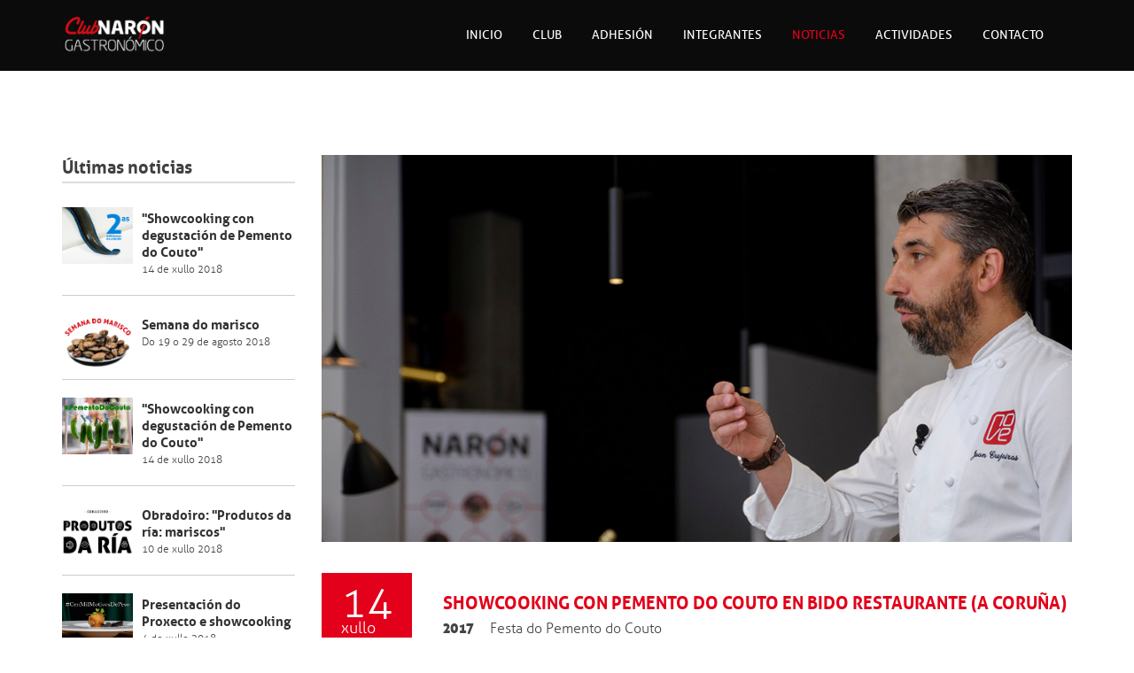

--- FILE ---
content_type: text/html; charset=utf-8
request_url: https://clubnarongastronomico.naron.gal/single-blog9.html
body_size: 3852
content:
<!DOCTYPE html>
<html lang="es">
<head>
    <meta charset="utf-8">
    <meta name="viewport"       content="width=device-width, initial-scale=1.0">
    <meta name="description"    content="Club Narón Gastronómico foi creado por Promoción Económica de Narón para difusión e posta en valor dos seus produtos gastronómicos e da hostalería local">
    <meta name="keywords"       content="Concello de Narón, Ayuntamiento de Narón, Narón, Narón gastronómico, club narón gastronómico, gastronomía, tapas, Horta de Narón, entroido Narón, eventos Narón">
    <meta name="DC.Title"       content="">
    <meta name="DC.Subjet"      content="">
    <meta name="author"         content="www.item-aga.com">
    <meta name="copyright"      content="2016 Club Narón Gastronómico, Concello de Narón"/>

	<!--title-->
    <title>Club Narón Gastronómico</title>
	
	<!--CSS-->
    <link href="css/bootstrap.min.css" rel="stylesheet">
    <link href="css/animate.css" rel="stylesheet">
    <link href="css/font-awesome.min.css" rel="stylesheet">
    <link href="css/font.css" rel="stylesheet">
	<link href="css/prettyPhoto.css" rel="stylesheet">	
	<link href="css/main.css" rel="stylesheet">
	<link href="css/responsive.css" rel="stylesheet">	
	
    <!--[if lt IE 9]>
	    <script src="js/html5shiv.js"></script>
	    <script src="js/respond.min.js"></script>
    <![endif]-->       
    <link rel="shortcut icon" href="images/icon/favicon.ico">
    <link rel="apple-touch-icon" sizes="57x57" href="images/icon/apple-icon-57x57.png">
    <link rel="apple-touch-icon" sizes="60x60" href="images/icon/apple-icon-60x60.png">
    <link rel="apple-touch-icon" sizes="72x72" href="images/icon/apple-icon-72x72.png">
    <link rel="apple-touch-icon" sizes="76x76" href="images/icon/apple-icon-76x76.png">
    <link rel="apple-touch-icon" sizes="114x114" href="images/icon/apple-icon-114x114.png">
    <link rel="apple-touch-icon" sizes="120x120" href="images/icon/apple-icon-120x120.png">
    <link rel="apple-touch-icon" sizes="144x144" href="images/icon/apple-icon-144x144.png">
    <link rel="apple-touch-icon" sizes="152x152" href="images/icon/apple-icon-152x152.png">
    <link rel="apple-touch-icon" sizes="180x180" href="images/icon/apple-icon-180x180.png">
    <link rel="icon" type="image/png" sizes="192x192"  href="images/icon/android-icon-192x192.png">
    <link rel="icon" type="image/png" sizes="32x32" href="images/icon/favicon-32x32.png">
    <link rel="icon" type="image/png" sizes="96x96" href="images/icon/favicon-96x96.png">
    <link rel="icon" type="image/png" sizes="16x16" href="images/icon/favicon-16x16.png">
    <link rel="manifest" href="images/icon/manifest.json">
    <meta name="msapplication-TileColor" content="#ffffff">
    <meta name="msapplication-TileImage" content="images/icon/ms-icon-144x144.png">
    <meta name="theme-color" content="#ffffff">
</head><!--/head-->
<body id="single-blog-page">
	<!-- Page Loader -->
	<div class="preloader">
        <div id="loaderImage"></div>
    </div>
	
	<header id="navigation">
        <div class="navbar main-nav" role="banner">
            <div class="container">
                <div class="navbar-header">
                    <button type="button" class="navbar-toggle" data-toggle="collapse" data-target=".navbar-collapse">
                        <span class="sr-only">Toggle navigation</span>
                        <span class="icon-bar"></span>
                        <span class="icon-bar"></span>
                        <span class="icon-bar"></span>
                    </button>
                    <a class="navbar-brand" href="index.html">
                    	<h1><img class="img-responsive" src="images/clubnarongastronomico-logo-v.png" alt="logo Club Narón Gastronómico" title="Club Narón Gastronómico"></h1>
                    </a>                    
                </div>	
                <nav class="collapse navbar-collapse navbar-right">					
                    <ul class="nav navbar-nav">
                        <li class="scroll"><a href="index.html" title="Inicio">Inicio</a></li> 
						<li class="scroll"><a href="index.html#about-us" title="Club">Club</a></li>
						<li class="scroll"><a href="index.html#service" title="Adhesión">Adhesión</a></li>
                        <li class="scroll"><a href="index.html#our-team" title="Integrantes">Integrantes</a></li>
                        <li class="scroll active"><a href="index.html#blog" title="Noticias">Noticias</a></li>
                        <li class="scroll"><a href="index.html#recent-works" title="Actividades">Actividades</a></li>
                        <li class="scroll"><a href="index.html#contact-us" title="Contacto">Contacto</a></li>                        
                    </ul>					
                </nav>
            </div>
        </div>
    </header><!--/#navigation--> 
	
	<!--BLOG-->
    <section id="blog-details">
		<div class="container">
			<div class="row blog-item">
				<div class="col-sm-3">
                    <div class="sidebar">
                        <div class="sidebar-item recent-post">
                            <h3>Últimas noticias</h3>

                            <!--noticia 19-->
                            <div class="media">
                                <div class="pull-left">
                                    <a href="single-blog19.html"><img src="images/blog/small-2-xornada-anguia-2018.jpg" alt=""></a>
                                </div>
                                <div class="media-body">
                                    <h4><a href="single-blog19.html">"Showcooking con degustación de Pemento do Couto"</a></h4>
                                    <p>14 de xullo 2018</p>
                                </div>
                            </div>
                            <!--end noticia 19-->

                            <!--noticia 18-->
                            <div class="media">
                                <div class="pull-left">
                                    <a href="single-blog18.html"><img src="images/blog/small-semana-marisco-2018.jpg" alt=""></a>
                                </div>
                                <div class="media-body">
                                    <h4><a href="single-blog18.html">Semana do marisco</a></h4>
                                    <p>Do 19 o 29 de agosto 2018</p>
                                </div>
                            </div>
                            <!--end noticia 18-->

                            <!--noticia 17-->
                            <div class="media">
                                <div class="pull-left">
                                    <a href="single-blog17.html"><img src="images/blog/small-showcooking-pemento-2018.jpg" alt=""></a>
                                </div>
                                <div class="media-body">
                                    <h4><a href="single-blog17.html">"Showcooking con degustación de Pemento do Couto"</a></h4>
                                    <p>14 de xullo 2018</p>
                                </div>
                            </div>
                            <!--end noticia 17-->

                            <!--noticia 16-->
                            <div class="media">
                                <div class="pull-left">
                                    <a href="single-blog16.html"><img src="images/blog/small-obradoiro-produtos-ria.jpg" alt=""></a>
                                </div>
                                <div class="media-body">
                                    <h4><a href="single-blog16.html">Obradoiro: "Produtos da ría: mariscos"</a></h4>
                                    <p>10 de xullo 2018</p>
                                </div>
                            </div>
                            <!--end noticia 16-->

                            <!--noticia 15-->
                            <div class="media">
                                <div class="pull-left">
                                    <a href="single-blog15.html"><img src="images/blog/presentacion-cenmilmotivos.jpg" alt=""></a>
                                </div>
                                <div class="media-body">
                                    <h4><a href="single-blog15.html">Presentación do Proxecto e showcooking</a></h4>
                                    <p>4 de xullo 2018</p>
                                </div>
                            </div>
                            <!--end noticia 15-->

                            <!--noticia 14-->
                            <div class="media">
                                <div class="pull-left">
                                    <a href="single-blog14.html"><img src="images/blog/small-menu-artabro-2018.jpg" alt=""></a>
                                </div>
                                <div class="media-body">
                                    <h4><a href="single-blog14.html">Obradoiro: cociña saudable e menú ártabro</a></h4>
                                    <p>26 de xuño 2018</p>
                                </div>
                            </div>
                            <!--end noticia 14-->

                            <!--noticia 13-->
                            <div class="media">
                                <div class="pull-left">
                                    <a href="single-blog13.html"><img src="images/blog/entroido2018.jpg" alt=""></a>
                                </div>
                                <div class="media-body">
                                    <h4><a href="single-blog13.html">VI Concurso de tapas Entroido 2018</a></h4>
                                    <p>Do 8 ao 14 de febreiro 2018</p>
                                </div>
                            </div>
                            <!--end noticia 13-->

                            <!--noticia 12-->
                            <div class="media">
                                <div class="pull-left">
                                    <a href="single-blog12.html"><img src="images/blog/small-semana-anguia-2017.jpg" alt=""></a>
                                </div>
                                <div class="media-body">
                                    <h4><a href="single-blog12.html">Semana da anguía</a></h4>
                                    <p>9 ao 15 de outubro 2017</p>
                                </div>
                            </div>
                            <!--end noticia 12-->

                            <!--noticia 11-->
                            <div class="media">
                                <div class="pull-left">
                                    <a href="single-blog11.html"><img src="images/blog/small-obradoiro-anguia-2017.jpg" alt=""></a>
                                </div>
                                <div class="media-body">
                                    <h4><a href="single-blog11.html">Obradoiro da ANGUÍA para profesionais de hostalería</a></h4>
                                    <p>25 e 26 de setembro 2017</p>
                                </div>
                            </div>
                            <!--end noticia 11-->

                            <!--noticia 10-->
                            <div class="media">
                                <div class="pull-left">
                                    <a href="single-blog10.html"><img src="images/blog/small-Pemento-honra-2017.jpg" alt=""></a>
                                </div>
                                <div class="media-body">
                                    <h4><a href="single-blog10.html">Pemento de Honra 2017 a Grupo Nove Cociñeiros</a></h4>
                                    <p>14 de xullo 2017</p>
                                </div>
                            </div>
                            <!--end noticia 10-->

                            <!--noticia 8-->
                            <div class="media">
                                <div class="pull-left">
                                    <a href="single-blog8.html"><img src="images/blog/small-Showcooking-Lucia-Freitas.jpg" alt=""></a>
                                </div>
                                <div class="media-body">
                                    <h4><a href="single-blog8.html">Showcooking a cargo de Lucía Freitas</a></h4>
                                    <p>15 de xullo 2017</p>
                                </div>
                            </div>
                            <!--end noticia 8-->

                            <!--noticia 7-->
                            <div class="media">
                                <div class="pull-left">
                                    <a href="single-blog7.html"><img src="images/blog/small-XIX-Festa-Pemento-Couto.jpg" alt=""></a>
                                </div>
                                <div class="media-body">
                                    <h4><a href="single-blog7.html">XIX Festa gastronómica do Pemento do Couto</a></h4>
                                    <p>15 e 16 de xullo 2017</p>
                                </div>
                            </div>
                            <!--end noticia 7-->
                            
                            <div class="media">
                                <div class="pull-left">
                                    <a href="single-blog6.html"><img src="images/blog/obradoiro-cocina-doce-2017.jpg" alt=""></a>
                                </div>
                                <div class="media-body">
                                    <h4><a href="single-blog6.html">Obradoiro Cociña Doce para profesionais</a></h4>
                                    <p>Do 4 ao 6 de xullo 2017</p>
                                </div>
                            </div>
                            <div class="media">
                                <div class="pull-left">
                                    <a href="single-blog5.html"><img src="images/blog/entroido2017.jpg" alt=""></a>
                                </div>
                                <div class="media-body">
                                    <h4><a href="single-blog5.html">V Concurso de tapas Entroido 2017</a></h4>
                                    <p>Do 23 de febreiro ao 1 de marzo 2017</p>
                                </div>
                            </div>
                            <div class="media">
                                <div class="pull-left">
                                    <a href="single-blog1.html"><img src="images/blog/curso-elaboracion-tapas-2016.jpg" alt=""></a>
                                </div>
                                <div class="media-body">
                                    <h4><a href="single-blog1.html">Curso de Elaboración de tapas</a></h4>
									<p>Martes 21 e 28 de xuño 2016</p>
                                </div>
                            </div>
                            <div class="media">
                                <div class="pull-left">
                                    <a href="#"><img src="images/blog/hortanaron2016.jpg" alt=""></a>
                                </div>
                                <div class="media-body">
                                    <h4><a href="single-blog2.html">IV Ruta Gastronómica Horta de Narón</a></h4>
                                    <p>Do 7 ao 10 e do 14 ao 17 xullo 2016</p>
                                </div>
                            </div>
                            <div class="media">
                                <div class="pull-left">
                                    <a href="#"><img src="images/blog/Gastroexperiencias.jpg" alt=""></a>
                                </div>
                                <div class="media-body">
                                    <h4><a href="single-blog3.html">Gastroexperiencias</a></h4>
                                    <p>Martes 12 de xullo ás 17.30 h. 2016</p>
                                </div>
                            </div>
                            <div class="media">
                                <div class="pull-left">
                                    <a href="#"><img src="images/blog/XVIII-Festa-Pemento-Couto.jpg" alt=""></a>
                                </div>
                                <div class="media-body">
                                    <h4><a href="single-blog4.html">XVIII Festa gastronómica do Pemento do Couto</a></h4>
                                    <p>16 e 17 de xullo 2016</p>
                                </div>
                            </div>
                            <!--<div class="media">
                                <div class="pull-left">
                                    <a href="#"><img src="images/blog/post3.jpg" alt=""></a>
                                </div>
                                <div class="media-body">
                                    <h4><a href="single-blog3.html">Noticia 3</a></h4>
                                    <p>21 August 2014</p>
                                </div>
                            </div>-->
                        </div>                        
                    </div>
                </div>
				<div class="col-sm-9 blog-content">
					<div class="entry-header">	
						<img class="img-responsive" src="images/blog/full-Showcooking-Bido.jpg" alt="" />						
						<div class="entry-meta">
							<div class="pull-left post-date">
								<p><span>14</span> xullo</p>
							</div>
							<div class="pull-left post-meta">
								<h3>Showcooking con Pemento do Couto en Bido Restaurante (A Coruña)</h3>
								<p><span class="destacado">2017</span>Festa do Pemento do Couto</p>
							</div>		
						</div>
					</div>
					<div class="entry-post">						
						<p><i>O obxectivo desta presentación, dirixida polo chef Xoán Crujeiras e organizada polo Concello de Narón, é difundir a idoneidade deste vexetal na preparación de pratos innovadores.
                        </i></p>
						
						<p>Co fin de achegar aos profesionais da gastronomía e ao público en xeral as cualidades excepcionais do Pemento do Couto, recoñecida coa Indicacion Xeográfica Protexida, o Concello de Narón en colaboración co chef <strong>Xoán Crujeiras (Grupo Nove)</strong>, celebrou un showcooking en Bido Restaurante no que se presentaron varias elaboracións a base deste vexetal.
                        </p>

                        <p>O acto contou cos medios de comunicación, blogueiros e expertos gastronómicos convidados, así como con Pablo Villamar, concelleiro de Promoción Económica de Narón, e José Manuel Castro Leirachá, director xerente da Cooperativa do Campo Galego O Val-Narón, entidade que aglutina aos produtores que cultivan esta hortaliza, ante os que o chef Xoán Crujeiras (propietario do establecemento) amosou o uso do Pemento do Couto na cociña de vangarda, cunha demostración culinaria en tempo real.
                        </p>

                        <p>Entre as creacións que se presentaron están <strong>“Pisco Sour con Pemento do Couto”</strong>, un cóctel preparado con pisco (un tipo de augardente de uvas típico de Chile e Perú) e zume de limón. A denominación provén da unión das palabras «pisco» e «sour» (en referencia á familia de cócteles que utilizan limón como parte da súa receita); tamén haberá <strong>“Vieira marinada e granizado de Pemento do Couto e cilantro”</strong>, entre outras delicias.
                        </p>

                        <br>

                        <div class="row about-content padding-bottom">
                            <div class="col-sm-9 col-md-4">
                                <img src="images/blog/small-post-blog9-1.jpg" alt="Showcooking en Bido Restaurante" title="Showcooking en Bido Restaurante" class="img-responsive" />
                            </div>
                            <div class="col-sm-9 col-md-4">
                                <img src="images/blog/small-post-blog9-2.jpg" alt="Showcooking en Bido Restaurante" title="Showcooking en Bido Restaurante" class="img-responsive" />
                            </div>
                            <div class="col-sm-9 col-md-4">
                                <img src="images/blog/small-post-blog9-3.jpg" alt="Showcooking en Bido Restaurante" title="Showcooking en Bido Restaurante" class="img-responsive" />
                            </div>
                        </div><!--/blog-fotos-->

					</div>					
				</div>				
			</div><!--/.blog-item-->
		</div>
	</section>
	<!--END BLOG--> 	
	
	<!--FOOTER-->		
	<footer id="footer">
		<div class="container text-center">
			<p>2019 &copy; <a href="http://www.naron.gal" alt="www.naron.gal" title="www.naron.gal" target="a_blank">Concello de Narón.</a> Todos os dereitos reservados.</p><a href="http://www.naron.gal" alt="www.naron.gal" title="www.naron.gal" target="a_blank"><img src="images/participantes/logo-ConcelloNaron-branco.png"></a>
		</div>		
	</footer><!--/#footer-->
	<!--END FOOTER--> 
	
	<!--/#scripts--> 
    <script type="text/javascript" src="js/jquery.js"></script>
    <script type="text/javascript" src="js/bootstrap.min.js"></script>	
	<script type="text/javascript" src="js/jquery.prettyPhoto.js"></script>
  	<script type="text/javascript" src="js/jquery.parallax.js"></script>
	<script type="text/javascript" src="js/jquery.isotope.min.js"></script>

	<script type="text/javascript" src="js/jquery.appear.js"></script>
	<script type="text/javascript" src="js/jquery.inview.min.js"></script>
	<script type="text/javascript" src="js/jquery.countTo.js"></script>
	<script type="text/javascript" src="js/canvas.js"></script>
	<script type="text/javascript" src="js/preloader.js"></script>
    <script type="text/javascript" src="js/main.js"></script>   
</body>
</html>

--- FILE ---
content_type: text/css
request_url: https://clubnarongastronomico.naron.gal/css/font.css
body_size: 389
content:
/*Font css*/

@font-face {
    font-family: 'allerregular';
    src: url('../fonts//aller_rg-webfont.eot');
    src: url('../fonts//aller_rg-webfont.eot?#iefix') format('embedded-opentype'),
         url('../fonts//aller_rg-webfont.woff') format('woff'),
         url('../fonts//aller_rg-webfont.ttf') format('truetype'),
         url('../fonts//aller_rg-webfont.svg#allerregular') format('svg');
    font-weight: normal;
    font-style: normal;
}

@media screen and (-webkit-min-device-pixel-ratio:0) {
    @font-face {
        font-family: 'allerregular';
        src: url('../fonts//aller_rg-webfont.svg#allerregular') format('svg');
    }
}

@font-face {
    font-family: 'allerbold';
    src: url('../fonts//aller_bd-webfont.eot');
    src: url('../fonts//aller_bd-webfont.eot?#iefix') format('embedded-opentype'),
         url('../fonts//aller_bd-webfont.woff') format('woff'),
         url('../fonts//aller_bd-webfont.ttf') format('truetype'),
         url('../fonts//aller_bd-webfont.svg#allerbold') format('svg');
    font-weight: normal;
    font-style: normal;

}

@media screen and (-webkit-min-device-pixel-ratio:0) {
    @font-face {
        font-family: 'allerbold';
        src: url('../fonts//aller_bd-webfont.svg#allerbold') format('svg');
    }
}

@font-face {
    font-family: 'aller_lightregular';
    src: url('../fonts//aller_lt-webfont.eot');
    src: url('../fonts//aller_lt-webfont.eot?#iefix') format('embedded-opentype'),
         url('../fonts//aller_lt-webfont.woff') format('woff'),
         url('../fonts//aller_lt-webfont.ttf') format('truetype'),
         url('../fonts//aller_lt-webfont.svg#aller_lightregular') format('svg');
    font-weight: normal;
    font-style: normal;

}

@media screen and (-webkit-min-device-pixel-ratio:0) {
    @font-face {
        font-family: 'aller_lightregular';
        src: url('../fonts//aller_lt-webfont.svg#aller_lightregular') format('svg');
    }
}

@font-face {
    font-family: 'aller_displayregular';
    src: url('../fonts//allerdisplay-webfont.eot');
    src: url('../fonts//allerdisplay-webfont.eot?#iefix') format('embedded-opentype'),
         url('../fonts//allerdisplay-webfont.woff') format('woff'),
         url('../fonts//allerdisplay-webfont.ttf') format('truetype'),
         url('../fonts//allerdisplay-webfont.svg#aller_displayregular') format('svg');
    font-weight: normal;
    font-style: normal;

}

@media screen and (-webkit-min-device-pixel-ratio:0) {
    @font-face {
        font-family: 'aller_displayregular';
        src: url('../fonts//allerdisplay-webfont.svg#aller_displayregular') format('svg');
    }
}

--- FILE ---
content_type: text/css
request_url: https://clubnarongastronomico.naron.gal/css/main.css
body_size: 4949
content:


/*=======================================================================
[Table of contents]
=========================================================================

1. Typography
2. Home - Navigation + Main Carousel
3. Service
4. parallax promo-One
5. works gallery
6. About Us 
7. parallax promo-two
8. Blog
9. parallax promo-three
11. Pricing Table
12. News Letter 
14. Contact us
15. Footer
16. Blog-Single
17. Preloader

18. Mis Cambios

==========================================================================*/

/*========================
=======Typography=========
==========================*/

body {
	font-family: 'aller_lightregular';  
	font-size: 16px;
	color: #454545;
	background-color: #fff;
}

ul {
	list-style: none;
	margin:0;
	padding:0;
}

.navbar-nav li a:hover, 
.navbar-nav li a:focus {
	outline:none;
	outline-offset: 0;
	text-decoration:none;  
	background: transparent;
}

a {
	color: #fff;
	text-decoration: none;
	-webkit-transition: 300ms;
	-moz-transition: 300ms;
	-o-transition: 300ms;
	transition: 300ms;
}

a:focus, 
a:hover {
	text-decoration: none;
	outline: none;
	color:#e2001a;
}

h1 {
	font-size:36px;
}

h2 {
	font-size: 24px;
}

h3 {
	font-size: 20px;
}

h4 {
	font-size: 18px;
}

h5 {
	font-size: 14px;
}

h1, h2, h3, h4, h5, h6 {
	font-family: 'allerbold';
	font-weight:bold;
}

.padding-top {
	padding-top:90px;
}

.padding-bottom{	
	padding-bottom:105px;
}

.section-title {
	padding-bottom:85px;
}

.section-title h3 {
	color: #e2001a;
	line-height: 15px;
	margin-bottom: 0;
	text-transform: uppercase;
	letter-spacing: 2px;
}

.title-border {
	background-color:#e2001a;
	height: 1px;
	width:184px;
	margin-bottom: 30px;
	position:relative;
}

.title-border:before {
	left:0;
}

.title-border:after {
	right:0;
}

.title-border:before, 
.title-border:after {
	position:absolute;
	content:'';
	height:4px;
	width:4px;
	background-color:#e2001a;
	top:-2px;
	border-radius:50%;
}

.parallax-section { 	
	background-position: 50% 0;
	background-repeat: no-repeat;
	background-size: cover;
	background-attachment:fixed;
	width: 100%;
	min-height: 385px;
	color: #fff;
	font-size:18px;  
}

.parallax-content {	
	padding-bottom:70px;
	padding-top:110px;
}

.parallax-content h1 {
	text-transform: uppercase;
	line-height: 48px;
}

.navbar-toggle {
	border:1px solid #fff;
}

.navbar-toggle .icon-bar {
	background-color: #fff;
}


/*========================
========Home CSS==========
==========================*/
.navbar-brand.change-logo h1 {
  margin-top: -5px;
}

.main-nav {
	left: 0;
	position: absolute;
	top: 0;
	width: 100%;
	z-index: 1000;
	border-radius:0;
}

.top-bar-hide {
	display: none;
}

/*Navigation CSS*/
#navigation .container {
	position:relative;
}

.navbar-brand.change-logo h1 img{	
	width:85%;
	margin-top:5px;
}

.navbar-brand h1 {
	margin-bottom: 0;
}

#navigation .navbar-right {
	margin-top: 50px;
}

#navigation .navbar-right li a {
	color:#fff;
	font-size:14px;
	height: 100%;
	text-transform:uppercase;
	font-family: 'allerregular';
	padding:10px 17px;
}

#navigation .navbar-fixed-top, 
#single-blog-page .main-nav  {
	background-color: #0c0b0b;
	-webkit-transition: 300ms;
	-moz-transition: 300ms;
	-o-transition: 300ms;
	transition: 500ms;
}

#navigation .navbar-fixed-top .navbar-right{
	margin-top: 0;
}

#navigation .navbar-fixed-top .navbar-right li a{
	line-height: 48px;
	padding: 15px 17px;
}

#navigation .navbar-fixed-top .navbar-right li a:hover, 
#navigation .navbar-fixed-top .navbar-right li a.active, 
#navigation .navbar-fixed-top .navbar-right li.active a {
	background-color:#111;
}

#navigation .navbar-right li a.active, 
#navigation .navbar-right li a:hover, 
#navigation .navbar-right li a:focus, 
#navigation .navbar-right li.active a  {
	color:#e2001a;
}

/*Main Carousel CSS*/

#home-carousel  .item {
	background-position: center top;
	background-repeat: no-repeat;
	background-size:cover;
	width:100%;
	height: 990px;
}

.carousel-caption {
	left:15px;
	right:15px;
	top:300px;
	font-size:15px;
	text-align:left;
	color:#fff;
	text-shadow:none;	
}

.carousel-caption h1 {
	font-size:46px;
	margin-bottom:0;
	line-height:27px;
	letter-spacing:2px;
}

.carousel-caption h2 {
	font-size:81px;
	font-family: 'aller_displayregular';
	margin-top:0px;
	text-transform:lowercase;
	letter-spacing:2px;
}

.carousel-caption p {
	max-width:580px;
}

.container>.carousel-arrows {
	top: 550px;
	left:0;
	position: relative;
}

.home-carousel-left, 
.home-carousel-right {	
	position: absolute;
	font-size: 30px;
	z-index: 15;
	color:#fff;	
}

.home-carousel-left {
	left:0px;
}

.home-carousel-right {
	left:25px;
}

/*=========================
========Service CSS========
===========================*/

.service-icon {
	display:inline-block;	
	color:#0c0b0b;
	font-size:60px;
	line-height: 75px;	
	-webkit-transition: all 0.3s ease-in-out;
	-moz-transition: all 0.3s ease-in-out;
	-ms-transition: all 0.3s ease-in-out;
	-o-transition: all 0.3s ease-in-out;
	transition: all 0.3s ease-in-out;
}

#service .col-md-3:hover .service-icon {
	-moz-transform: scale(1.3);
	-webkit-transform: scale(1.3);
	-o-transform: scale(1.3);
	-ms-transform: scale(1.3);
	transform: scale(1.3);	
	color: #e2001a;
}

.service-text h4 {
	margin-bottom:30px;
}

/*==========================
========Work Process========
===========================*/
.work-process {
	background-color:#f5f5f5;
}

.follow-process {
	text-transform:uppercase;
}

.follow-process:hover i {
	background-color:#e2001a;
	-moz-transform: scale(1.1);
	-webkit-transform: scale(1.1);
	-o-transform: scale(1.1);
	-ms-transform: scale(1.1);
	transform: scale(1.1);	
	color:#0c0b0b;
}

.follow-process i {
	font-size:34px;
	margin-bottom:25px;
	background-color:#0c0b0b;
	color:#fff;
	height:90px;
	width:90px;
	line-height:90px;
	border-radius:50%;
	-webkit-transition: all 0.4s ease-in-out;
	-moz-transition: all 0.4s ease-in-out;
	-ms-transition: all 0.4s ease-in-out;
	-o-transition: all 0.4s ease-in-out;
	transition: all 0.4s ease-in-out;
}



/*=========================
==parallax promo-One CSS===
===========================*/

#promo-one  {
	background-image: url("../images/promotions/promo-six-bg.jpg");
}


/*=========================
=====Works Gallery CSS=====
===========================*/

#recent-works .section-title {
	padding-bottom: 35px;
}

.filter {
	overflow:hidden;
	margin-bottom:50px;
}

.filter li {
	display:inline-block;
}

.filter li a {
	display:block;
	padding:4px 15px;
	font-size:18px;
	font-weight:300;
	color: #454545;
}

.filter li a:hover, 
.filter li a:active, 
.filter li a:focus, 
.filter li a.active {
	color:#e2001a;
	background-color:#0c0b0b
}

.portfolio-items li {
	width: 24.97%;
	float: left;
	position: relative;
	overflow: hidden;
}

.portfolio-item img {
	width: 100%;
}

.portfolio-content {
	position:relative;
	overflow:hidden;
}

.portfolio-content .overlay {
	position:absolute;
	bottom:0;
	left:0;
	height:100%;
	width:100%;
	color:#0c0b0b;
	padding:30px;
	background-color:rgba(226, 0, 26, 0.90);
	-webkit-transition:all 0.3s ease-out 0s;
	-moz-transition:all 0.3s ease-out 0s;
	-ms-transition:all 0.3s ease-out 0s;
	-o-transition:all 0.3s ease-out 0s;
	transition:all 0.3s ease-out 0s;
}


.portfolio-content:hover .overlay a.folio-detail, 
.portfolio-content:hover .overlay a.folio-link,  
.portfolio-content:hover .overlay h2, 
.portfolio-content:hover .overlay p, 
.portfolio-content:hover .overlay, 
.team-member:hover .overlay p, 
.team-member:hover .overlay h4, 
.team-member:hover .social-icons {
	opacity:1;
	-moz-transform: scale(1);
	-webkit-transform: scale(1);
	-o-transform: scale(1);
	-ms-transform: scale(1);
	transform: scale(1);
}

.overlay a.folio-detail, 
.overlay a.folio-link {		
	font-size: 30px;
	text-align:center;
	display:inline-block;
}

.overlay a.folio-detail:hover, 
.overlay a.folio-link :hover {
	color:#0c0b0b;
}

.overlay a.folio-detail {
	margin-right:25px;
}

.overlay a.folio-detail, 
.overlay a.folio-link, 
.overlay p, 
.overlay h2,  
.overlay, 
.overlay h4, 
.social-icons {
	-moz-transform: scale(0.5);
	-webkit-transform: scale(0.5);
	-o-transform: scale(0.5);
	-ms-transform: scale(0.5);
	transform: scale(0.5);
	opacity: 0;
}


/*=========================
 ====Isotope filtering=====
===========================*/
.isotope-item {
    z-index: 2;
}
.isotope-hidden.isotope-item {
    pointer-events: none;
    z-index: 1;
}
.isotope, .isotope .isotope-item {/* change duration value to whatever you like */
    -webkit-transition-duration: 0.8s;
    -moz-transition-duration: 0.8s;
    transition-duration: 0.8s;
}
.isotope {
    -webkit-transition-property: height, width;
    -moz-transition-property: height, width;
    transition-property: height, width;
}
.isotope .isotope-item {
    -webkit-transition-property: -webkit-transform, opacity;
    -moz-transition-property:-moz-transform, opacity;
    transition-property:transform, opacity;
}


/*=========================
======About Us CSS=========
===========================*/
#about-us  {
	overflow:hidden;
}

.about-content h2 {
	margin-bottom: 25px;
	letter-spacing:1.2px;
}

.about-content {
	line-height:1.8;
}


/*=======Team-member=======*/
#team-carousel .carousel-inner .col-sm-3 {
	padding: 0;
	overflow: hidden;
}

.team-member {
	position: relative;
}

.our-team {
	background-color:#f5f5f5;
	padding-bottom:125px;
}

.team-member .overlay {
	position:absolute;
	left:0;
	height:0;
	width:100%;
	color:#0c0b0b;
	padding:30px;
	opacity:0;
	-moz-transform: scale(1);
	-webkit-transform: scale(1);
	-o-transform: scale(1);
	-ms-transform: scale(1);
	transform: scale(1);
	background-color:#e2001a;
	-webkit-transition:all 0.4s ease-out 0s;
	-moz-transition:all 0.4s ease-out 0s;
	-ms-transition:all 0.4s ease-out 0s;
	-o-transition:all 0.4s ease-out 0s;
	transition:all 0.4s ease-out 0s;
}

.team-member:hover .overlay {
	height:100%;
	bottom:0;
	opacity:1
}


.social-icons {
    -webkit-transition:all 0.3s ease-out 0.15s;
	-moz-transition:all 0.3s ease-out 0.15s;
	-ms-transition:all 0.3s ease-out 0.15s;
	-o-transition:all 0.3s ease-out 0.15s;
	transition:all 0.3s ease-out 0.15s;
}

.social-icons li {
	float:left;
	margin-right:25px;
}

.social-icons li a {
	color: #fff;
}

.social-icons li a:hover {
	color:#0c0b0b;
}

.team-carousel-left, 
.team-carousel-right {
	position: absolute;
	bottom:-90px;
	color: #0c0b0b;
	background-color:#fff;
	height:55px;
	width: 55px;
	line-height: 55px;
	font-size:24px;
	text-align: center;
}

.team-carousel-left i {
	margin-left: -4px;
}

.team-carousel-right i {
	margin-right: -4px;
}

.team-carousel-left {
	left: 50%;
	margin-left: -65px;
} 

.team-carousel-right {
	right:50%;
	margin-right: -65px;
}

.team-carousel-left:hover, 
.team-carousel-right:hover {
	background-color: #e2001a;
	color: #fff;
} 


/*=========================
==parallax promo-two CSS===
===========================*/

#promo-two {
	background-image: url("../images/promotions/promo-five-bg.jpg");		
}

#promo-two .parallax-content {
	padding-top: 70px;
}

.btn.btn-default {
	border: 2px solid #fff;
	border-radius: 0;
	font-size: 18px;
	font-weight: 700;
	letter-spacing: 2px;
	margin-top: 50px;
	padding:20px 80px 17px;
	text-transform: uppercase;	
	color: #fff;
	background-color:transparent;
}

.btn.btn-default:hover {
	background-color:#0c0b0b;
	color: #e2001a;
}


/*=========================
==========Blog CSS=========
===========================*/

#blog {
	overflow: hidden;
	padding-bottom:75px;
}

.single-blog {
	margin-bottom:30px;
	overflow:hidden;
}

.blog-image {
	padding-right:0;
	max-height:300px; /*288*/
}

.blog-image img{
	width:100%;
	min-height:300px; /*288*/
}

.entry-content {
	padding:15px 45px 45px 50px;
	background-color: #f5f5f5;
	position:relative;
	max-height:300px; /*288*/
}

.entry-content:after {
	position: absolute;
	content: '';
	height: 0;
	width: 0;
	border-style: solid;
	border-width: 40px;
	border-color: transparent #f5f5f5 transparent transparent;
	left: -80px;
	top: 50%;
	margin-top: -40px;
	z-index: 10;
}

.entry-content  a h2 {
	color:#454545;
	line-height:32px;
	margin-bottom: 20px;
	-webkit-transition: all 0.3s ease-in-out;
	-moz-transition: all 0.3s ease-in-out;
	-ms-transition: all 0.3s ease-in-out;
	-o-transition: all 0.3s ease-in-out;
	transition: all 0.3s ease-in-out;
}

.entry-content  a h2:hover, 
.entry-meta span a:hover{
	color: #e2001a;
}

.entry-meta {
	margin-bottom:20px;
}

.entry-meta span a {
	color:#333;	
	font-size:16px;
	font-weight:300;
}

.entry-meta span {
	margin-right:18px;
}

.btn.btn-primary {
	background-color:#0c0b0b;
	color: #fff;	
	border:none;
	border-radius:0;
	display: inline-block;
	font-size: 16px;
	font-weight: 300;
	margin-top: 18px;
	padding: 10px 20px;
}

.btn.btn-primary:hover{
	color: #e2001a;
}

.entry-meta span a:hover {
	color:#0c0b0b;
}

#blog-slider .carousel-indicators {
	bottom:0;
}

.replay-box .col-sm-6 {
	margin-bottom:15px;
}


/*===========================
==parallax promo-three CSS===
=============================*/

#fun-fact {
	background-image: url("../images/promotions/promo-four-bg.jpg");
	background-color: rgba(12, 11, 11, 1);		
}

#fun-fact .parallax-content {
	padding-top: 50px;
}

#fun-fact .parallax-content h1 {
	font-weight: 700;
}

#fun-fact .funs {
	margin-top: 40px;
}

#fun-fact .funs i {
	font-size: 48px;
	margin-bottom: 20px;
}

.funs .fun-project {
	background-color:rgba(12, 11, 11, 0.8);
	padding: 10px 0 20px 0;
}

h3.timer {
	font-size: 60px;
	font-family: 'aller_displayregular';
	margin-bottom: 0;
    margin-top: 20px;
	color:#e2001a;
}

#fun-fact .funs h4 {
	font-size:20px;
	color:#fff;
}


/*========================
=====Pricing Table CSS====
=========================*/

#pricing-tables {
	overflow: hidden;
}

.single-table {
	background-color: #fafafa;
	text-align:center;
	border:1px solid #f1f1f1;
}

.single-table h2 {
	padding: 25px;
	margin-top: 0;
	margin-bottom: 0;
	text-transform:uppercase;
	font-family: 'aller_displayregular';
}

.price {
	font-size: 14px;
	background-color: #f5f5f5;	
	padding:15px 23px;
	margin-bottom: 0;
	border-bottom: 1px solid #f1f1f1;
	border-top:1px solid #f1f1f1;
}

.price span {
	font-size: 24px;
	font-weight: 700;
}

.price span.dollar-icon {
	font-size: 16px;
	font-weight: 400;
	position: relative;
	top: -5px;
}

.single-table ul li {
	border-bottom: 1px solid #f1f1f1;
	padding: 17px 0;
	text-transform:capitalize;
}

.single-table .purchase-button {
	background-color: #f5f5f5;
	border:1px solid #f1f1f1;
	text-transform: uppercase;
	font-weight: 700;
	padding: 25px 0;
}

.single-table .purchase-button a {
	background-color: #0c0b0b;
	color: #fff;
	padding: 10px 20px;
	border-radius: 2px;
	border: 0;
}

.single-table .purchase-button:hover a {
	color: #e2001a;
}


/*=========================
=======News Letter CSS=====
==========================*/

#news-letter {
	background-image: url("../images/promotions/news-letter-bg.jpg");	
	background-color: #e2001a;
	overflow:hidden;
}

#newsletter {
	position:relative;
}

#newsletter input {
	background-color:rgba(12, 11, 11, 0.75);
	border-width: 0 0 1px 0;
	border-style: solid;
	border-color: #fff;
	color: #fff;
	display: block;
	margin-top: 35px;
	padding: 12px 25px;
	width: 100%;
	outline: none;
}

#newsletter input:focus {
	background-color:#0c0b0b;
	border-color:#e2001a;
}

#news-letter button {
	position: absolute;
	top: 0;
	right: 0px;
	padding: 12px 20px;
	border: 0;
	background-color:transparent;
}

#news-letter button:hover i {
	color:#e2001a
}

#news-letter button:focus {
	outline:none;
}

/*=========================
=======Contact us CSS======
===========================*/

#contact-us {
	overflow:hidden;
}

#contact-us .section-title {
	padding-bottom: 35px;
}

.contact-content h2 {
	margin-bottom: 30px;
}

.contact-content i {
	color: #0c0b0b;
	font-size: 22px;
	margin-right: 5px;
}

.contact-content i.fa-envelope {
	font-size: 17px
}

.contact-content .form-control {
  background-color: #fcfcfc;
  border-width:0 0 1px 0;
  border-style: solid;
  border-color: #d7d7d7;
  border-radius: 0;
  box-shadow: none;
  height: 42px;
  margin-bottom: 5px;
}

.contact-content .form-control:focus {
	border-color: #e2001a;
}

.contact-content textarea.form-control {
  min-height: 90px;
  resize: none;
}

#contact-form .name-field {
	padding-right:7px;
}

#contact-form .email-field {
	padding-left: 7px;
}

#contact-form .btn-default {
	background-color: #0c0b0b;
	color: #fff;
	margin-top: 0;
	padding: 13px 0 8px;
	width: 100%;
	border:0;
	outline: none;
}

#contact-form .btn-default:hover, 
.footer-socials a i:hover {
	color:#e2001a;
}

.footer-socials a i {
	font-size:18px;
	margin-right:15px;
}


/*=========================
========Footer CSS========
===========================*/

#footer {
	background-color:#0c0b0b;
	color:#fff;
	padding-top:30px;
	padding-bottom:20px;
	font-weight:400;
	position: relative;
}

#footer a {
	font-weight:700;
	color:#fff;
}

#footer a:hover {
	color:#e2001a;
}
/*=============================
===========Blog-single=========
==============================*/

/*========Menu Style========*/


#single-blog-page .navbar-brand {
  background-color: #0c0b0b;
  height: 78px;
  padding: 9px 3px 9px 9px;
}

#single-blog-page .navbar-brand h1 {
  margin-top: -5px;
}

#single-blog-page .navbar-brand h1 img {
  width: 85%;
  margin-top:5px;
}

#single-blog-page #navigation .navbar-right {
	margin-top:0;
	margin-left:0;	
}

#single-blog-page #navigation .navbar-right li a {
  line-height: 48px;
  padding: 15px 17px;
}

/*========END: Menu Style========*/

#blog-details {
	margin-top:175px;
	margin-bottom:40px;
}

.post-date {
	background-color: #e2001a;
	color: #fff;
	font-size: 18px;
	font-weight: 300;
	line-height: 28px;
	padding:20px 22px 15px;
	margin-right: 35px;
}

.post-date p {
	margin-bottom:0;
}

.post-date span {
	display: block;
	font-size: 48px;
	margin-right: 0;
}

.blog-content .entry-header {
	padding-bottom: 0;
	padding-top:0;
	position:relative;
}

.blog-content .entry-meta {
	margin-top:35px;
	margin-bottom: 30px;
	overflow:hidden;
}

.entry-post blockquote {
	border-left: 5px solid #e2001a;
}

.entry-header img {
	min-width:100%;
	max-height:450px;
}

.entry-header h3 {
	color: #e2001a;
	font-weight: 300;
	text-transform: uppercase;
}

.blog-content .entry-meta span a {
	font-size:16px;
	font-weight:300;
}

.social-share {
	margin-top: 40px;
	overflow: hidden;
}

.social-share ul li{
	float:left;	
}

.author-details h2 {
	font-weight:300;
	margin-bottom:35px;
}

.author-social {
  margin-bottom: 20px;
  margin-top: 30px;
}

.author-social a {
	color: #e2001a;
	display: inline-block;
	font-size: 16px;
	height: 35px;
	line-height: 35px;
	margin-right: 5px;
	text-align: center;
	width: 35px;
}

.author-social a:hover {
	color:#fff;
	background-color:#e2001a;
}

.comments-area img, 
.author-details img {
	background:#f4f3f3;
	height: 75px;
	margin-right: 25px;
	padding: 2px;
	width: 75px;	
}

.parent.media-list {
  margin-bottom: 15px;
  margin-left:100px;
}

.post-comment {
	margin-bottom:25px;
}

.comments-area h2 {
	font-weight: 300;
	margin-bottom: 25px;
}

.media-body h3, 
.media-body h4  {
  color: #333;
  font-weight: 300;
  margin-top:0;
}

.replay-icon{
	color:#333;
}

.replay-box {
  margin-bottom: 60px;
  margin-top: 60px;
}

.replay-box h2 {
	margin-bottom:35px;
}

.replay-box  .form-control {
	border-color:#a8a8a8;
	min-height:48px;
	box-shadow:none;
	border-radius:0;
}

.replay-box  textarea.form-control {
	height:174px;
}

.replay-box  .form-control:focus {
	border-color:#e2001a;
}

#comment-form .btn.btn-primary{
	padding: 15px 20px;
	width:100%;
	text-transform:uppercase;
}
/*=======Sidebar=========*/

.sidebar h3 {
  color: #404040;
  border-bottom: 2px solid #dedcdc;
  margin-bottom: 7px;
  padding-bottom: 8px;
  margin-top:0;
}

.recent-post .media-body p{
	font-size:12px;
}

.sidebar-item{
  margin-bottom: 45px;
}

.categories .navbar-stacked li {
  border-bottom: 1px solid #dedcdc;
}

.categories .navbar-stacked li:last-child {
  border-bottom: 0px;
}
.categories .navbar-stacked li a {
  color: #444;
  padding: 8px 0 8px 0;
}

.categories .navbar-stacked li a:hover{
  color: #e2001a;
  opacity: 1;
}

.categories .navbar-stacked li.active a{
  color: #e2001a;
}

.sidebar-item .media{
  border-bottom: 1px solid #ccc;
  padding-bottom: 10px;
  padding-top: 20px;
  margin-top: 0;
}

.sidebar-item.recent-post img {
	max-width:80px;
}

.sidebar-item .media:last-child{
  border-bottom: 0px solid #ccc;  
  padding-bottom: 0; 
}

.sidebar-item .media:hover.media .media-body h4 a{
  color: #e2001a;
}

.sidebar-item .media .media-body h4 {
  margin-top: 0;
  margin-bottom: 5px;
}

.sidebar-item .media .media-body h4 a{
  color: #333;
  font-size: 15px;
}

.tag-cloud .nav-pills{
  margin-top: 15px;
}

.tag-cloud .nav-pills li{
  margin: 0;
  margin-top: 6px;
  margin-right: 4px;
}

.tag-cloud .nav-pills li a{
  font-size: 14px;
  font-weight: 300;
  padding: 5px 15px;
  background: #c7c7c7;
  color: #fff;
  border-radius: 3px;
}

.tag-cloud .nav-pills li a:hover{
  background-color: #e2001a;
}
#blog-full-carousel .carousel-control i {
	position:absolute;
	top:50%;
	font-size:35px;
	margin-top:-15px;
}
/*========================
=======Preloader CSS======
==========================*/
.preloader{
  display: table;
  background: #fff;
  z-index: 999999;
  position: fixed;
  height: 100%;
  width: 100%;
  left: 0;
  top: 0;
}

#loaderImage {
  display: table-cell;
  vertical-align: middle;
  overflow: hidden;
  text-align: center;
}

#canvas {
  display: table-cell;
  vertical-align: middle;
  margin: 0 auto;
}


/*========================
========MIS CAMBIOS=======
==========================*/

#contact-us a {
	color: #454545;
	text-decoration: none;
	-webkit-transition: 300ms;
	-moz-transition: 300ms;
	-o-transition: 300ms;
	transition: 300ms;
}


#contact-us a:focus, 
#contact-us a:hover {
	text-decoration: none;
	outline: none;
	color:#e2001a;
}


.parallax-section p { 	
	color: #e2001a;
	letter-spacing:1px;
}


.enlace p a{ 	
	color: #e2001a;
	letter-spacing:1px;
}


#service a {
	color: #454545;
	text-decoration: none;
	-webkit-transition: 300ms;
	-moz-transition: 300ms;
	-o-transition: 300ms;
	transition: 300ms;
}


#service a:focus, 
#service a:hover {
	text-decoration: none;
	outline: none;
	color:#e2001a;
}


.negrita {
	font-family: 'allerbold';
}


.destacado {
	font-family: 'aller_displayregular';
}


#footer p {
	color: #ffffff;
	font-size: 13px;
}


.span-negro:hover {
	color: #000000;
	font-weight:300;
}


.contact-content i {
	color: #e2001a;
}


#contact-us i {
	color: #454545;
}


#contact-us i:hover {
	color: #e2001a;

}

.span-negro a:hover {
	color: #000000;
}

.enlace-cyan:hover{
	color: #009de0;
}

--- FILE ---
content_type: text/css
request_url: https://clubnarongastronomico.naron.gal/css/responsive.css
body_size: 1682
content:
/* lg */ 
@media (min-width: 1400px) {
	
}

/* md */
@media (min-width: 992px) and (max-width: 1199px) {
	.brand-content {
		padding: 25px 20px;
	}
	.overlay a.folio-detail {
		font-size: 35px;
		top: 25px;
	}
	.overlay a.folio-detail, 
	.overlay a.folio-link {
		left: 30px;
	}
	.overlay h2 {
		top: 15%;
		font-size: 20px;
	}
	.overlay p {
		top: 15%;
		font-size:14px;
	}
	.overlay a.folio-link {
		bottom: 12px;
	}
	.social-icons {
		bottom: 25px;
	}
	.portfolio-content .overlay {
		padding:15px;
	}	
	.post-date {
		width:20%;
		margin-right:5%;
	}
	.post-meta {
		width:75%;
	}

}

/* sm */
@media (min-width: 768px) and (max-width: 991px) {
	#single-blog-page #navigation .navbar-right li a {
		line-height: 58px;
		padding: 10px 8px;
	}	
	#navigation .navbar-right li a {
		padding: 10px 8px;
		font-size:13px;
	}	
	#navigation .navbar-fixed-top .navbar-right li a {
		padding: 15px 8px;
	}
	
	.container>.carousel-arrows {
		left:15px;
	}
	.brand-content {
		padding: 15px;
	}
	#service .col-md-3 {
		margin-bottom: 45px;
	}
	.portfolio-items li {
		width: 49.97%;
	}
	.portfolio-content .overlay {
		padding: 40px;
	}
	.overlay a.folio-detail {
		top:50px;			
		font-size:45px;
	}
	.overlay a.folio-detail, 
	.overlay a.folio-link {
		left: 40px;
	}
	.overlay h2 {
		top: 20%;
	}
	.overlay p {
		top: 22%;
		font-size: 14px;
	}
	.about-content {
		text-align: justify;
	}
	.about-content img {
		margin-top:25px;
	}
	.team-member .overlay {
		padding:25px;
	}
	.team-member .overlay h4 {
		top:0;
	}
	.team-member .overlay p {
		top: -3%;
		line-height: 20px;
	}
	.social-icons li {
		margin-right: 17px;
	}
	.blog-image img {
		width: 100%;
	}
	h3.timer {
		font-size: 60px;
	}
	.client-left, .client-right {
		bottom: -10px;
		font-size: 48px;
	}
	.single-table {
		margin-bottom:30px;
	}
	.sidebar-item.recent-post img {
		max-width:155px;
		margin-bottom:12px;
	}
	.post-date {
		width:20%;
		margin-right:5%;
	}
	.post-meta {
		width:75%;
	}
	
}


/* xs */
@media (max-width: 767px) {
	body {
		font-size: 14px;
	}
	h1 {
		font-size: 20px;
	}
	h2 {
		font-size: 18px;
	}
	h3 {
		font-size: 17px;
	}

	/*Navigation*/
	.top-bar {
		display: none;
	}
	.search {
		display: none;
	}
	.main-nav {
		background-color: #000;
		position: fixed;
		top: 0;
		left: 0;
		width: 100%;
	}
	a.navbar-brand img {
		margin-top: -26px;
		width: 65%;
	}
	.navbar-brand h2 {
		font-size:10px;
		margin-top:5px;
	}
	#navigation .navbar-right {
		margin-right: 0;
		margin-top: 0;
	}
	#navigation .navbar-right li a {
		padding: 6px 17px;
		font-size: 12px;
	}
	#navigation .navbar-right li a.active, 
	#navigation .navbar-right li a:hover, 
	#navigation .navbar-right li a:focus, 
	#navigation .navbar-right li.active a {
		background-color:#111;
	}
	/*Home Carousel*/
	#home-carousel .item {
		height: 650px;
	}
	.carousel-caption {
		top: 75px;
	}
	.carousel-caption h1, 
	.brand-content h2 {
		font-size:20px;
	}
	.carousel-caption h2 {
		font-size:36px;
	}
	.container > .carousel-arrows {
		top:65px;	/* top:260px;	*/
		left:15px;
	}
	.home-carousel-left, 
	.home-carousel-right {
		font-size:24px;
	}
	.home-carousel-right {
		left:18px;
	}
	/*Service*/
	.padding-top {
		padding-top: 45px;
	}
	.padding-bottom, 
	.section-title {
		padding-bottom: 45px;
	}

	#service .col-md-3 {
		float: left;
		margin-bottom: 45px;
		width: 50%;
	}
	.follow-process {
		margin-bottom:30px;
	}
	.service-text h4 {
		margin-bottom: 15px;
	}
	#team-carousel .carousel-inner .col-sm-3 {
		width: 50%;
		float: left;
	}
	.team-carousel-left, 
	.team-carousel-right {		
		bottom: -65px;
		font-size: 18px;
		height: 40px;
		line-height: 45px;
		width: 40px;
	}
	.team-carousel-left {
		margin-left: -50px;
	} 
	.team-carousel-right{
		margin-right: -50px;
	}
	/*Parallax*/
	.parallax-content h1 {
	  line-height: 30px;
	}
	/*Works*/
	.portfolio-items li {
		width: 49.97%;
	}
	.filter li a {
		font-size: 16px;
		padding: 2px 10px;
	}
	.overlay a.folio-detail {		
		top:25px;
	}
	.portfolio-content .overlay {
		padding:15px;
	}
	.overlay a.folio-detail, 
	.overlay a.folio-link {
		left: 25px;
		font-size: 25px;
	}
	.overlay h2 {
		top: 20%;	
	}
	.overlay p {
		top: 22%;
		font-size: 12px;
	}
	/*Blog*/
	#single-blog-page .navbar-brand h1 img {
		margin-top: -5px;
		width: 50%;
	}
	#single-blog-page .navbar-brand {
		background-color: #0c0b0b;
		height: 50px;
		padding: 15px;
	}
	#single-blog-page #navigation .navbar-right li a {
		line-height: 40px;
		padding: 0 17px;
	}
	.blog-image {
		padding-right:15px;
	}	
	.entry-content {
		padding: 10px 15px 30px;
	}
	.entry-content a h2 {
		line-height: 24px;
		margin-bottom: 10px;
	}
	.entry-meta span {
		margin-right:10px;
	}
	.blog-content .entry-meta span a {
		font-size: 12px;
	}
	.post-date {
		font-size: 30px;
		line-height: 24px;
		padding: 20px 20px 18px;
	}
	.post-date span {
		font-size: 30px;
		display:inline-block;
	}
	.parent.media-list {
		margin-left:0;
	}
	#blog-details {
		margin-top:110px;
		margin-bottom:0;
	}
	.post-date {
		width:100%;
	}
	
	/*fun fact*/
	#fun-fact .funs i {
		font-size: 35px;
		margin-bottom: 0;
	}
	.funs .fun-project {
		margin-bottom:30px;
		padding:12px;
	}
	h3.timer {
		font-size: 35px;
		margin-top: 10px;
	}
	#fun-fact .funs h4 {
		font-size:14px;
	}
	.btn.btn-default{
		padding: 10px 50px 8px;
		font-size:12px;
	}

	/*about-us*/
	.about-content img {
		margin-top:25px;
	}
	/*Pricing Table*/
	.pricing-table .col-md-3 {
		width: 50%;
		float: left;
	}
	.single-table {
		margin-bottom: 35px;
	}
	.price {
		padding:10px 0;
	}
	.single-table ul li {
		padding:12px 0;
	}
	#twitter i {
		font-size: 60px;
		margin-bottom: 20px;
	}
	/*Contact*/
	.contact-content {
		text-align:center;
	}
	.contact-content .col-sm-4 {
		margin-bottom: 50px;
	}
	.footer-socials a i {
		font-size:16px;
	}
	#footer {
		padding-bottom: 7px;
		padding-top: 18px;
	}
	
		
}

/* XS Portrait */
@media (max-width: 479px) {
	.container > .carousel-arrows {
		top:65; /* top:345px; */
	}
	#service .col-md-3 {
		float: none;
		margin-bottom: 45px;
		width: 100%;
	}
	.portfolio-items li {
		width: 99.97%
	}
	.overlay a.folio-detail, 
	.overlay a.folio-link {
		left: 33px;
	}
	.overlay h2 {
		top:0;
	}
	.overlay p {
		top:5px;
	}
	.overlay a.folio-detail {
		top:50px;
	}
	.skill-data {
		line-height: 120px;
	}
	#team-carousel .carousel-inner .col-sm-3, 
	.pricing-table .col-md-3 {
		width: 100%;
		float: none;
	}
	.single-blog {
		height: auto;
	}
	.single-blog img {
		width: 100%;
	}
	.blog-image, 
	.entry-content {
		float: none;
		width: 100%;
	}
	.funs .col-xs-4 {
		width: 100%;
		margin-bottom: 35px;
	}
	
	
}



--- FILE ---
content_type: text/javascript
request_url: https://clubnarongastronomico.naron.gal/js/main.js
body_size: 1468
content:
var $ = jQuery.noConflict();

$(document).ready(function($) {
	"use strict";

	//Preloader
	$(window).load(function(){
		$('.preloader').fadeOut('slow',function(){$(this).remove();});
	});
	
		
	// Slider Height
	var slideHeight = $(window).height();
	$('#home-carousel .item').css('height',slideHeight);

	$(window).resize(function(){'use strict',
		$('#home-carousel .item').css('height',slideHeight);
	});

	//Scroll Menu
	function menuToggle()
	{
		var windowWidth = $(window).width();

		if(windowWidth > 767 ){
			$(window).on('scroll', function(){
				if( $(window).scrollTop()>405 ){
					$('.navbar').addClass('navbar-fixed-top animated fadeIn');
					$('.navbar').removeClass('main-nav');
				} else {
					$('.navbar').removeClass('navbar-fixed-top');
					$('.navbar').addClass('main-nav');
				}
			});
		}else{
			
			$('.navbar').addClass('main-nav');
				
		};
		if(windowWidth > 767 ){
			$(window).on('scroll', function(){
				if( $(window).scrollTop()>405 ){
					$('.top-bar').addClass('top-bar-hide');
				} else {
					$('.top-bar').removeClass('top-bar-hide');
				}
			});
		}else{			
			$('.top-bar').addClass(this);				
		};
		
		if(windowWidth > 767 ){
			$(window).on('scroll', function(){
				if( $(window).scrollTop()>405 ){
					$('.navbar-brand').addClass('change-logo');
				} else {
					$('.navbar-brand').removeClass('change-logo');
				}
			});
		}else{			
			$('.navbar-brand').addClass(this);				
		}
				
	}

	menuToggle();

	// Navigation Scroll	
		
	$(window).scroll(function(event) {
		Scroll();
	});	
	
	$('.navbar-collapse ul li a').click(function() {  
		$('html, body').animate({scrollTop: $(this.hash).offset().top -79}, 1000);
		return false;
	});
	
	// User define function
	function Scroll() {
		var contentTop      =   [];
		var contentBottom   =   [];
		var winTop      =   $(window).scrollTop();
		var rangeTop    =   200;
		var rangeBottom =   500;
		$('.navbar-collapse').find('.scroll a').each(function(){
			if($( $(this).attr('href') ).offset()){
				contentTop.push( $( $(this).attr('href') ).offset().top);
				contentBottom.push( $( $(this).attr('href') ).offset().top + $( $(this).attr('href') ).height() );
			}
		})
		$.each( contentTop, function(i){
			if ( winTop > contentTop[i] - rangeTop ){
				$('.navbar-collapse li.scroll')
				.removeClass('active')
				.eq(i).addClass('active');			
			}
		})

	};
	$(document).ready(function () {
		$(".navbar-nav li a").click(function(event) {
		$(".navbar-collapse").collapse('hide');
		});
	});
	
	//Parallax Scrolling
	$(window).bind('load', function () {
		parallaxInit();						  
	});
	function parallaxInit() {		
		$("#promo-one").parallax("50%", 0.3);
		$("#promo-two").parallax("50%", 0.3);
		$("#fun-fact").parallax("50%", 0.3);
		$("#news-letter").parallax("50%", 0.3);
		$("#twitter").parallax("50%", 0.3);	
	}	
	parallaxInit();			
		
	
	//Pretty Photo
	 $("a[data-gallery^='prettyPhoto']").prettyPhoto({
	  social_tools: false
	 });
	
	//Isotope
	var winDow = $(window);
			// Needed variables
	var $container=$('.portfolio-items');
	var $filter=$('.filter');

	try{
		$container.imagesLoaded( function(){
			$container.show();
			$container.isotope({
				filter:'*',
				layoutMode:'masonry',
				animationOptions:{
					duration:750,
					easing:'linear'
				}
			});
		});
	} catch(err) {
	}

	winDow.bind('resize', function(){
		var selector = $filter.find('a.active').attr('data-filter');

		try {
			$container.isotope({ 
				filter	: selector,
				animationOptions: {
					duration: 750,
					easing	: 'linear',
					queue	: false,
				}
			});
		} catch(err) {
		}
		return false;
	});
	
	// Isotope Filter 
	$filter.find('a').click(function(){
		var selector = $(this).attr('data-filter');

		try {
			$container.isotope({ 
				filter	: selector,
				animationOptions: {
					duration: 750,
					easing	: 'linear',
					queue	: false,
				}
			});
		} catch(err) {

		}
		return false;
	});


	var filterItemA	= $('.filter a');

	filterItemA.on('click', function(){
		var $this = $(this);
		if ( !$this.hasClass('active')) {
			filterItemA.removeClass('active');
			$this.addClass('active');
		}
	});
	
	// Timer
	$('#fun-fact').bind('inview', function(event, visible, visiblePartX, visiblePartY) {
		if (visible) {
			$(this).find('.timer').each(function () {
				var $this = $(this);
				$({ Counter: 0 }).animate({ Counter: $this.text() }, {
					duration: 2000,
					easing: 'swing',
					step: function () {
						$this.text(Math.ceil(this.Counter));
					}
				});
			});
			$(this).unbind('inview');
		}
	});

		
});



--- FILE ---
content_type: text/javascript
request_url: https://clubnarongastronomico.naron.gal/js/preloader.js
body_size: 542
content:
var cSpeed=9;
	var cWidth=60;
	var cHeight=60;
	var cTotalFrames=12;
	var cFrameWidth=60;
	var cImageSrc='images/sprites.gif';
	
	var cImageTimeout=false;
	
	function startAnimation(){
		
		document.getElementById('loaderImage').innerHTML='<canvas id="canvas" width="'+cWidth+'" height="'+cHeight+'"><p>Your browser does not support the canvas element.</p></canvas>';
		
		//FPS = Math.round(100/(maxSpeed+2-speed));
		FPS = Math.round(100/cSpeed);
		SECONDS_BETWEEN_FRAMES = 1 / FPS;
		g_GameObjectManager = null;
		g_run=genImage;

		g_run.width=cTotalFrames*cFrameWidth;
		genImage.onload=function (){cImageTimeout=setTimeout(fun, 0)};
		initCanvas();
	}
	
	
	function imageLoader(s, fun)//Pre-loads the sprites image
	{
		clearTimeout(cImageTimeout);
		cImageTimeout=0;
		genImage = new Image();
		genImage.onload=function (){cImageTimeout=setTimeout(fun, 0)};
		genImage.onerror=new Function('alert(\'Could not load the image\')');
		genImage.src=s;
	}
	
	//The following code starts the animation
	new imageLoader(cImageSrc, 'startAnimation()');

--- FILE ---
content_type: text/javascript
request_url: https://clubnarongastronomico.naron.gal/js/canvas.js
body_size: 2954
content:
/**

*/
function GameObject()
{
    /** Display depth order. A smaller zOrder means the element is rendered first, and therefor
        in the background.
        @type Number
    */
    this.zOrder = 0;
    /**
        The position on the X axis
        @type Number
    */
    this.x = 0;
    /**
        The position on the Y axis
        @type Number
    */
    this.y = 0;
    
    /**
        Initialises the object, and adds it to the list of objects held by the GameObjectManager.
        @param x        The position on the X axis
        @param y        The position on the Y axis
        @param z        The z order of the element (elements in the background have a lower z value)
    */
    this.startupGameObject = function(/**Number*/ x, /**Number*/ y, /**Number*/ z)
    {
        this.zOrder = z;
        this.x = x;
        this.y = y;
        g_GameObjectManager.addGameObject(this);
        return this;
    }
    
    /**
        Cleans up the object, and removes it from the list of objects held by the GameObjectManager.
    */
    this.shutdownGameObject = function()
    {
        g_GameObjectManager.removeGameObject(this);
    }
}


function VisualGameObject()
{
    /**
        The image that will be displayed by this object
        @type Image
    */
    this.image = null;
    
    /**
        Draws this element to the back buffer
        @param dt Time in seconds since the last frame
		@param context The context to draw to
		@param xScroll The global scrolling value of the x axis  
		@param yScroll The global scrolling value of the y axis  
    */
    this.draw = function(/**Number*/ dt, /**CanvasRenderingContext2D*/ context, /**Number*/ xScroll, /**Number*/ yScroll)
    {
        context.drawImage(this.image, this.x - xScroll, this.y - yScroll);
    }
    
    /**
        Initialises this object
        @param image The image to be displayed
		@param x The position on the X axis
        @param y The position on the Y axis
		@param z The depth
    */
    this.startupVisualGameObject = function(/**Image*/ image, /**Number*/ x, /**Number*/ y, /**Number*/ z)
    {
        this.startupGameObject(x, y, z);
        this.image = image;
        return this;
    }
    
    /**
        Clean this object up
    */
    this.shutdownVisualGameObject = function()
    {
        this.shutdownGameObject();
    }
}
VisualGameObject.prototype = new GameObject;

/**
    A class that display a repeating texture that can optionall be offset in either
	the x or y axis
*/

function RepeatingGameObject()
{
    /** The width that the final image will take up
		@type Number
	*/
	this.width = 0;
	/** The height that the final image will take up
		@type Number
	*/
    this.height = 0;
	/** How much of the scrollX and scrollY to apply when drawing
		@type Number
	*/
    this.scrollFactor = 1;
	
    /**
        Initialises this object
        @return A reference to the initialised object
    */
    this.startupRepeatingGameObject = function(image, x, y, z, width, height, scrollFactor)
    {
        this.startupVisualGameObject(image, x, y, z);
        this.width = width;
        this.height = height;
        this.scrollFactor = scrollFactor;
        return this;
    }
	
    /**
        Clean this object up
    */
    this.shutdownstartupRepeatingGameObject = function()
    {
        this.shutdownVisualGameObject();
    }
    
	/**
        Draws this element to the back buffer
        @param dt Time in seconds since the last frame
		@param context The context to draw to
		@param xScroll The global scrolling value of the x axis  
		@param yScroll The global scrolling value of the y axis  
    */
    this.draw = function(dt, canvas, xScroll, yScroll)
    {
        var areaDrawn = [0, 0];
        
        for (var y = 0; y < this.height; y += areaDrawn[1])
        {
            for (var x = 0; x < this.width; x += areaDrawn[0])
            {
                // the top left corner to start drawing the next tile from
				var newPosition = [this.x + x, this.y + y];
				// the amount of space left in which to draw
                var newFillArea = [this.width - x, this.height - y];
				// the first time around you have to start drawing from the middle of the image
				// subsequent tiles alwyas get drawn from the top or left
                var newScrollPosition = [0, 0];
                if (x==0) newScrollPosition[0] = xScroll * this.scrollFactor;
                if (y==0) newScrollPosition[1] = yScroll * this.scrollFactor;
                areaDrawn = this.drawRepeat(canvas, newPosition, newFillArea, newScrollPosition);
            }
        }
    }
    
    this.drawRepeat = function(canvas, newPosition, newFillArea, newScrollPosition)
    {
        // find where in our repeating texture to start drawing (the top left corner)
        var xOffset = Math.abs(newScrollPosition[0]) % this.image.width;
        var yOffset = Math.abs(newScrollPosition[1]) % this.image.height;
        var left = newScrollPosition[0]<0?this.image.width-xOffset:xOffset;
        var top = newScrollPosition[1]<0?this.image.height-yOffset:yOffset;
        var width = newFillArea[0] < this.image.width-left?newFillArea[0]:this.image.width-left;
        var height = newFillArea[1] < this.image.height-top?newFillArea[1]:this.image.height-top;
        
        // draw the image
        canvas.drawImage(this.image, left, top, width, height, newPosition[0], newPosition[1], width, height);
        
        return [width, height];
    }
    
    
}
RepeatingGameObject.prototype = new VisualGameObject();

/**
    Displays an animated Game Object
*/
function AnimatedGameObject()
{
    /**
        Defines the current frame that is to be rendered
        @type Number
     */
    this.currentFrame = 0;
    /**
        Defines the frames per second of the animation
        @type Number
     */
    this.timeBetweenFrames = 0;
    /**
        The number of individual frames held in the image
        @type Number
     */
    /**
        Time until the next frame
        @type number
     */
    this.timeSinceLastFrame = 0;
    /**
        The width of each individual frame
        @type Number
     */
    this.frameWidth = 0;

    /**
        Initialises this object
        @param image The image to be displayed
		@param x The position on the X axis
        @param y The position on the Y axis
		@param z The depth
        @param frameCount The number of animation frames in the image
        @param fps The frames per second to animate this object at
    */
    this.startupAnimatedGameObject = function(/**Image*/ image, /**Number*/ x, /**Number*/ y, /**Number*/ z, /**Number*/ frameCount, /**Number*/ fps)
    {
        if (frameCount <= 0) throw "framecount can not be <= 0";
        if (fps <= 0) throw "fps can not be <= 0"

        this.startupVisualGameObject(image, x, y, z);
        this.currentFrame = 0;
        this.frameCount = frameCount;
        this.timeBetweenFrames = 1/fps;
        this.timeSinceLastFrame = this.timeBetweenFrames;
        this.frameWidth = this.image.width / this.frameCount;
    }

    /**
        Draws this element to the back buffer
        @param dt Time in seconds since the last frame
		@param context The context to draw to
		@param xScroll The global scrolling value of the x axis
		@param yScroll The global scrolling value of the y axis
    */
    this.draw = function(/**Number*/ dt, /**CanvasRenderingContext2D*/ context, /**Number*/ xScroll, /**Number*/ yScroll)
    {
        var sourceX = this.frameWidth * this.currentFrame;
        context.drawImage(this.image, sourceX, 0, this.frameWidth, this.image.height, this.x - xScroll, this.y - yScroll, this.frameWidth, this.image.height);

        this.timeSinceLastFrame -= dt;
        if (this.timeSinceLastFrame <= 0)
        {
           this.timeSinceLastFrame = this.timeBetweenFrames;
           ++this.currentFrame;
           this.currentFrame %= this.frameCount;
        }
    }
}

AnimatedGameObject.prototype = new VisualGameObject;
/**
    Removes a number of objects from the array
    @param from The first object to remove
    @param to (Optional) The last object to remove
*/
Array.prototype.remove = function(/**Number*/ from, /**Number*/ to)
{
  var rest = this.slice((to || from) + 1 || this.length);
  this.length = from < 0 ? this.length + from : from;
  return this.push.apply(this, rest);
};

/**
    Removes a specific object from the array
    @param object The object to remove
*/
Array.prototype.removeObject = function(object)
{
    for (var i = 0; i < this.length; ++i)
    {
        if (this[i] === object)
        {
            this.remove(i);
            break;
        }
    }
}
/**
    The ApplicationManager is used to manage the application itself.
*/
function ApplicationManager()
{
    /**
        Initialises this object
        @return A reference to the initialised object
    */
    this.startupApplicationManager = function()
    {
		this.runner = new AnimatedGameObject().startupAnimatedGameObject(g_run, 0, 0, 1, cTotalFrames, FPS);
        return this;
    }
}
/**
    A manager for all the objects in the game
*/
function GameObjectManager()
{
    /** An array of game objects 
        @type Arary
    */
    this.gameObjects = new Array();
    /** The time that the last frame was rendered  
        @type Date
    */
    this.lastFrame = new Date().getTime();
    /** The global scrolling value of the x axis  
        @type Number
    */
    this.xScroll = 0;
    /** The global scrolling value of the y axis  
        @type Number
    */
    this.yScroll = 0;
    /** A reference to the ApplicationManager instance  
        @type ApplicationManager
    */
    this.applicationManager = null;
    /** A reference to the canvas element  
        @type HTMLCanvasElement
    */
    this.canvas = null;
    /** A reference to the 2D context of the canvas element
        @type CanvasRenderingContext2D
    */
    this.context2D = null;
    /** A reference to the in-memory canvas used as a back buffer 
        @type HTMLCanvasElement
    */
    this.backBuffer = null;
    /** A reference to the backbuffer 2D context 
        @type CanvasRenderingContext2D
    */
    this.backBufferContext2D = null;

    /**
        Initialises this object
        @return A reference to the initialised object
    */
    this.startupGameObjectManager = function()
    {
        // set the global pointer to reference this object
        g_GameObjectManager = this;
        
        // get references to the canvas elements and their 2D contexts
        this.canvas = document.getElementById('canvas');
        this.context2D = this.canvas.getContext('2d');
        this.backBuffer = document.createElement('canvas');
        this.backBuffer.width = this.canvas.width;
        this.backBuffer.height = this.canvas.height;
        this.backBufferContext2D = this.backBuffer.getContext('2d');
        
        // create a new ApplicationManager
        this.applicationManager = new ApplicationManager().startupApplicationManager();
        
        // use setInterval to call the draw function 
        setInterval(function(){g_GameObjectManager.draw();}, SECONDS_BETWEEN_FRAMES);
        
        return this;        
    }
    
    /**
        The render loop
    */
    this.draw = function ()
    {
        // calculate the time since the last frame
        var thisFrame = new Date().getTime();
        var dt = (thisFrame - this.lastFrame)/1000;
        this.lastFrame = thisFrame;
        
        // clear the drawing contexts
        this.backBufferContext2D.clearRect(0, 0, this.backBuffer.width, this.backBuffer.height);
        this.context2D.clearRect(0, 0, this.canvas.width, this.canvas.height);
        
        // first update all the game objects
        for (x in this.gameObjects)
        {
            if (this.gameObjects[x].update)
            {
                this.gameObjects[x].update(dt, this.backBufferContext2D, this.xScroll, this.yScroll);
            }
        }

        // then draw the game objects
        for (x in this.gameObjects)
        {
            if (this.gameObjects[x].draw)
            {
                this.gameObjects[x].draw(dt, this.backBufferContext2D, this.xScroll, this.yScroll);
            }
        }
        
        // copy the back buffer to the displayed canvas
        this.context2D.drawImage(this.backBuffer, 0, 0);
    };
    
    /**
        Adds a new GameObject to the gameObjects collection
        @param gameObject The object to add
    */
    this.addGameObject = function(gameObject)
    {
        this.gameObjects.push(gameObject);
        this.gameObjects.sort(function(a,b){return a.zOrder - b.zOrder;})
    };
    
    /**
        Removes a GameObject from the gameObjects collection
        @param gameObject The object to remove
    */
    this.removeGameObject = function(gameObject)
    {
        this.gameObjects.removeObject(gameObject);
    }
}


function initCanvas()
{
    new GameObjectManager().startupGameObjectManager();
}